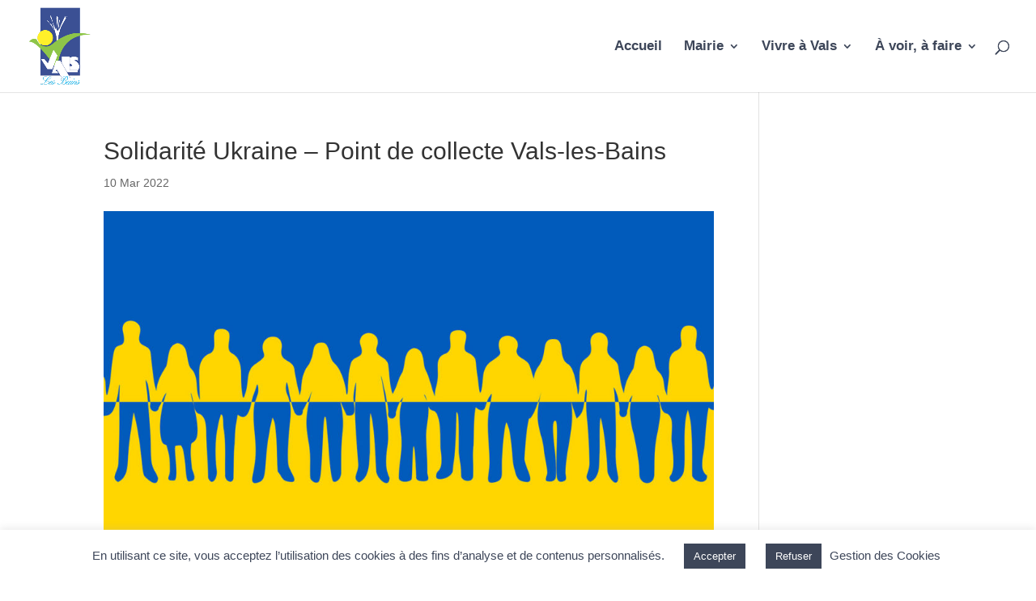

--- FILE ---
content_type: text/css
request_url: https://www.vals-les-bains.fr/wp-content/themes/divi-enfant/style.css?ver=4.17.6
body_size: 967
content:
/*
Theme Name:Child Theme for Divi
Theme URI: http://wordpress-style.net
Description: Child Theme For Divi
Author: Eduard Ungureanu
Author URI: http://wordpress-style.net
Template: Divi
Version: 1.0
*/

/* Start your custom CSS bellow this comment
============================================ */

/*Traduction du "Share This" de Monarch par "Partager" */
.et_social_heading {
	font-size: 0!important;
}
.et_social_heading::before {
	content: "Partager";
	font-size: 15px !important;
}

/* changer la couleur de fond et du texte du widget Tag  */
div#tag_cloud-3 .tagcloud a {
color: #fff;
background: #00afec;
}
div#tag_cloud-3 .tagcloud a:hover {
background: #0094c7;
}

/* changer la couleur de fond et du texte de page suivante et precedente  */
.alignleft > a:nth-child(1){
color: #fff;
background: #00afec;
border: 5px solid #00afec;
}
.alignleft > a:nth-child(1):hover{
background: #0094c7;
border: 5px solid #0094c7;
}
.alignright > a:nth-child(1){
color: #fff;
background: #00afec;
border: 5px solid #00afec;
}
.alignright > a:nth-child(1):hover{
background: #0094c7;
border: 5px solid #0094c7;
}